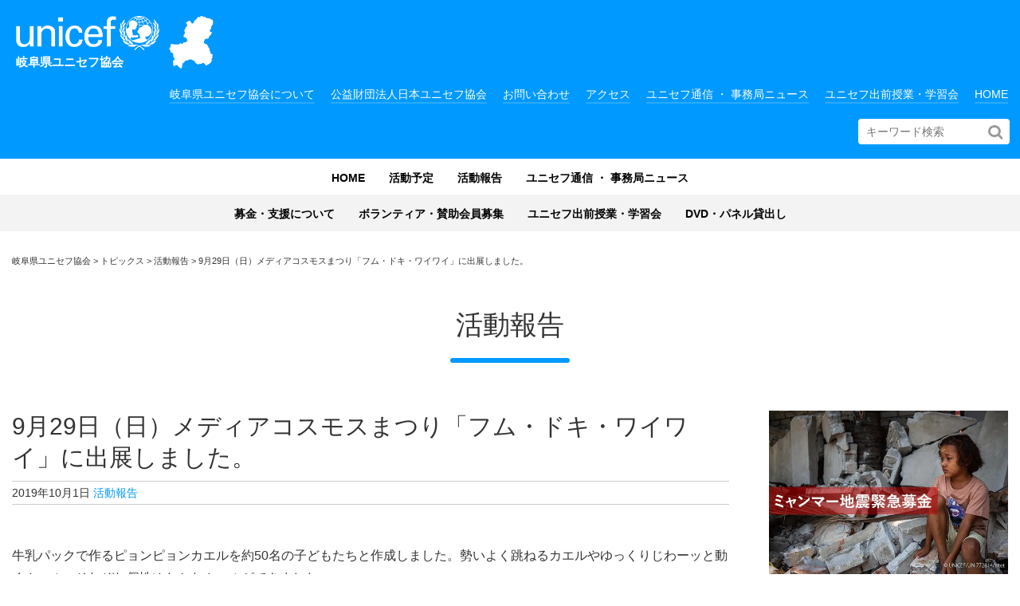

--- FILE ---
content_type: text/html; charset=UTF-8
request_url: https://unicef-gifu.jp/584
body_size: 12113
content:
<!DOCTYPE html>
<html dir="ltr" lang="ja" prefix="og: https://ogp.me/ns#">
<head>
<meta charset="UTF-8">
<meta name="viewport" content="width=device-width, initial-scale=1.0, maximum-scale=1.0, user-scalable=0" />
<meta name="msvalidate.01" content="38321C448C522726EDE7F7E1094A9333" />

<title>9月29日（日）メディアコスモスまつり「フム・ドキ・ワイワイ」に出展しました。 | 岐阜県ユニセフ協会岐阜県ユニセフ協会</title>


		<!-- All in One SEO 4.9.3 - aioseo.com -->
	<meta name="robots" content="max-image-preview:large" />
	<meta name="author" content="unicef-admin"/>
	<link rel="canonical" href="https://unicef-gifu.jp/584" />
	<meta name="generator" content="All in One SEO (AIOSEO) 4.9.3" />
		<meta property="og:locale" content="ja_JP" />
		<meta property="og:site_name" content="岐阜県ユニセフ協会 | 公益財団法人日本ユニセフ協会 協定地域組織" />
		<meta property="og:type" content="article" />
		<meta property="og:title" content="9月29日（日）メディアコスモスまつり「フム・ドキ・ワイワイ」に出展しました。 | 岐阜県ユニセフ協会" />
		<meta property="og:url" content="https://unicef-gifu.jp/584" />
		<meta property="article:published_time" content="2019-10-01T07:24:19+00:00" />
		<meta property="article:modified_time" content="2019-10-01T07:25:52+00:00" />
		<meta name="twitter:card" content="summary" />
		<meta name="twitter:title" content="9月29日（日）メディアコスモスまつり「フム・ドキ・ワイワイ」に出展しました。 | 岐阜県ユニセフ協会" />
		<script type="application/ld+json" class="aioseo-schema">
			{"@context":"https:\/\/schema.org","@graph":[{"@type":"Article","@id":"https:\/\/unicef-gifu.jp\/584#article","name":"9\u670829\u65e5\uff08\u65e5\uff09\u30e1\u30c7\u30a3\u30a2\u30b3\u30b9\u30e2\u30b9\u307e\u3064\u308a\u300c\u30d5\u30e0\u30fb\u30c9\u30ad\u30fb\u30ef\u30a4\u30ef\u30a4\u300d\u306b\u51fa\u5c55\u3057\u307e\u3057\u305f\u3002 | \u5c90\u961c\u770c\u30e6\u30cb\u30bb\u30d5\u5354\u4f1a","headline":"9\u670829\u65e5\uff08\u65e5\uff09\u30e1\u30c7\u30a3\u30a2\u30b3\u30b9\u30e2\u30b9\u307e\u3064\u308a\u300c\u30d5\u30e0\u30fb\u30c9\u30ad\u30fb\u30ef\u30a4\u30ef\u30a4\u300d\u306b\u51fa\u5c55\u3057\u307e\u3057\u305f\u3002","author":{"@id":"https:\/\/unicef-gifu.jp\/author\/unicef-admin#author"},"publisher":{"@id":"https:\/\/unicef-gifu.jp\/#organization"},"image":{"@type":"ImageObject","url":"https:\/\/unicef-gifu.jp\/wp\/wp-content\/uploads\/2019\/10\/DSCF4711.jpg","width":3072,"height":2304},"datePublished":"2019-10-01T16:24:19+09:00","dateModified":"2019-10-01T16:25:52+09:00","inLanguage":"ja","mainEntityOfPage":{"@id":"https:\/\/unicef-gifu.jp\/584#webpage"},"isPartOf":{"@id":"https:\/\/unicef-gifu.jp\/584#webpage"},"articleSection":"\u6d3b\u52d5\u5831\u544a"},{"@type":"BreadcrumbList","@id":"https:\/\/unicef-gifu.jp\/584#breadcrumblist","itemListElement":[{"@type":"ListItem","@id":"https:\/\/unicef-gifu.jp#listItem","position":1,"name":"Home","item":"https:\/\/unicef-gifu.jp","nextItem":{"@type":"ListItem","@id":"https:\/\/unicef-gifu.jp\/category\/activity_report#listItem","name":"\u6d3b\u52d5\u5831\u544a"}},{"@type":"ListItem","@id":"https:\/\/unicef-gifu.jp\/category\/activity_report#listItem","position":2,"name":"\u6d3b\u52d5\u5831\u544a","item":"https:\/\/unicef-gifu.jp\/category\/activity_report","nextItem":{"@type":"ListItem","@id":"https:\/\/unicef-gifu.jp\/584#listItem","name":"9\u670829\u65e5\uff08\u65e5\uff09\u30e1\u30c7\u30a3\u30a2\u30b3\u30b9\u30e2\u30b9\u307e\u3064\u308a\u300c\u30d5\u30e0\u30fb\u30c9\u30ad\u30fb\u30ef\u30a4\u30ef\u30a4\u300d\u306b\u51fa\u5c55\u3057\u307e\u3057\u305f\u3002"},"previousItem":{"@type":"ListItem","@id":"https:\/\/unicef-gifu.jp#listItem","name":"Home"}},{"@type":"ListItem","@id":"https:\/\/unicef-gifu.jp\/584#listItem","position":3,"name":"9\u670829\u65e5\uff08\u65e5\uff09\u30e1\u30c7\u30a3\u30a2\u30b3\u30b9\u30e2\u30b9\u307e\u3064\u308a\u300c\u30d5\u30e0\u30fb\u30c9\u30ad\u30fb\u30ef\u30a4\u30ef\u30a4\u300d\u306b\u51fa\u5c55\u3057\u307e\u3057\u305f\u3002","previousItem":{"@type":"ListItem","@id":"https:\/\/unicef-gifu.jp\/category\/activity_report#listItem","name":"\u6d3b\u52d5\u5831\u544a"}}]},{"@type":"Organization","@id":"https:\/\/unicef-gifu.jp\/#organization","name":"\u5c90\u961c\u770c\u30e6\u30cb\u30bb\u30d5\u5354\u4f1a","description":"\u516c\u76ca\u8ca1\u56e3\u6cd5\u4eba\u65e5\u672c\u30e6\u30cb\u30bb\u30d5\u5354\u4f1a \u5354\u5b9a\u5730\u57df\u7d44\u7e54","url":"https:\/\/unicef-gifu.jp\/"},{"@type":"Person","@id":"https:\/\/unicef-gifu.jp\/author\/unicef-admin#author","url":"https:\/\/unicef-gifu.jp\/author\/unicef-admin","name":"unicef-admin"},{"@type":"WebPage","@id":"https:\/\/unicef-gifu.jp\/584#webpage","url":"https:\/\/unicef-gifu.jp\/584","name":"9\u670829\u65e5\uff08\u65e5\uff09\u30e1\u30c7\u30a3\u30a2\u30b3\u30b9\u30e2\u30b9\u307e\u3064\u308a\u300c\u30d5\u30e0\u30fb\u30c9\u30ad\u30fb\u30ef\u30a4\u30ef\u30a4\u300d\u306b\u51fa\u5c55\u3057\u307e\u3057\u305f\u3002 | \u5c90\u961c\u770c\u30e6\u30cb\u30bb\u30d5\u5354\u4f1a","inLanguage":"ja","isPartOf":{"@id":"https:\/\/unicef-gifu.jp\/#website"},"breadcrumb":{"@id":"https:\/\/unicef-gifu.jp\/584#breadcrumblist"},"author":{"@id":"https:\/\/unicef-gifu.jp\/author\/unicef-admin#author"},"creator":{"@id":"https:\/\/unicef-gifu.jp\/author\/unicef-admin#author"},"image":{"@type":"ImageObject","url":"https:\/\/unicef-gifu.jp\/wp\/wp-content\/uploads\/2019\/10\/DSCF4711.jpg","@id":"https:\/\/unicef-gifu.jp\/584\/#mainImage","width":3072,"height":2304},"primaryImageOfPage":{"@id":"https:\/\/unicef-gifu.jp\/584#mainImage"},"datePublished":"2019-10-01T16:24:19+09:00","dateModified":"2019-10-01T16:25:52+09:00"},{"@type":"WebSite","@id":"https:\/\/unicef-gifu.jp\/#website","url":"https:\/\/unicef-gifu.jp\/","name":"\u5c90\u961c\u770c\u30e6\u30cb\u30bb\u30d5\u5354\u4f1a","description":"\u516c\u76ca\u8ca1\u56e3\u6cd5\u4eba\u65e5\u672c\u30e6\u30cb\u30bb\u30d5\u5354\u4f1a \u5354\u5b9a\u5730\u57df\u7d44\u7e54","inLanguage":"ja","publisher":{"@id":"https:\/\/unicef-gifu.jp\/#organization"}}]}
		</script>
		<!-- All in One SEO -->

<link rel='dns-prefetch' href='//www.google.com' />
<link rel='dns-prefetch' href='//www.googletagmanager.com' />
<link rel='dns-prefetch' href='//maxcdn.bootstrapcdn.com' />
<link rel="alternate" title="oEmbed (JSON)" type="application/json+oembed" href="https://unicef-gifu.jp/wp-json/oembed/1.0/embed?url=https%3A%2F%2Funicef-gifu.jp%2F584" />
<link rel="alternate" title="oEmbed (XML)" type="text/xml+oembed" href="https://unicef-gifu.jp/wp-json/oembed/1.0/embed?url=https%3A%2F%2Funicef-gifu.jp%2F584&#038;format=xml" />
<style id='wp-img-auto-sizes-contain-inline-css' type='text/css'>
img:is([sizes=auto i],[sizes^="auto," i]){contain-intrinsic-size:3000px 1500px}
/*# sourceURL=wp-img-auto-sizes-contain-inline-css */
</style>
<style id='wp-block-library-inline-css' type='text/css'>
:root{--wp-block-synced-color:#7a00df;--wp-block-synced-color--rgb:122,0,223;--wp-bound-block-color:var(--wp-block-synced-color);--wp-editor-canvas-background:#ddd;--wp-admin-theme-color:#007cba;--wp-admin-theme-color--rgb:0,124,186;--wp-admin-theme-color-darker-10:#006ba1;--wp-admin-theme-color-darker-10--rgb:0,107,160.5;--wp-admin-theme-color-darker-20:#005a87;--wp-admin-theme-color-darker-20--rgb:0,90,135;--wp-admin-border-width-focus:2px}@media (min-resolution:192dpi){:root{--wp-admin-border-width-focus:1.5px}}.wp-element-button{cursor:pointer}:root .has-very-light-gray-background-color{background-color:#eee}:root .has-very-dark-gray-background-color{background-color:#313131}:root .has-very-light-gray-color{color:#eee}:root .has-very-dark-gray-color{color:#313131}:root .has-vivid-green-cyan-to-vivid-cyan-blue-gradient-background{background:linear-gradient(135deg,#00d084,#0693e3)}:root .has-purple-crush-gradient-background{background:linear-gradient(135deg,#34e2e4,#4721fb 50%,#ab1dfe)}:root .has-hazy-dawn-gradient-background{background:linear-gradient(135deg,#faaca8,#dad0ec)}:root .has-subdued-olive-gradient-background{background:linear-gradient(135deg,#fafae1,#67a671)}:root .has-atomic-cream-gradient-background{background:linear-gradient(135deg,#fdd79a,#004a59)}:root .has-nightshade-gradient-background{background:linear-gradient(135deg,#330968,#31cdcf)}:root .has-midnight-gradient-background{background:linear-gradient(135deg,#020381,#2874fc)}:root{--wp--preset--font-size--normal:16px;--wp--preset--font-size--huge:42px}.has-regular-font-size{font-size:1em}.has-larger-font-size{font-size:2.625em}.has-normal-font-size{font-size:var(--wp--preset--font-size--normal)}.has-huge-font-size{font-size:var(--wp--preset--font-size--huge)}.has-text-align-center{text-align:center}.has-text-align-left{text-align:left}.has-text-align-right{text-align:right}.has-fit-text{white-space:nowrap!important}#end-resizable-editor-section{display:none}.aligncenter{clear:both}.items-justified-left{justify-content:flex-start}.items-justified-center{justify-content:center}.items-justified-right{justify-content:flex-end}.items-justified-space-between{justify-content:space-between}.screen-reader-text{border:0;clip-path:inset(50%);height:1px;margin:-1px;overflow:hidden;padding:0;position:absolute;width:1px;word-wrap:normal!important}.screen-reader-text:focus{background-color:#ddd;clip-path:none;color:#444;display:block;font-size:1em;height:auto;left:5px;line-height:normal;padding:15px 23px 14px;text-decoration:none;top:5px;width:auto;z-index:100000}html :where(.has-border-color){border-style:solid}html :where([style*=border-top-color]){border-top-style:solid}html :where([style*=border-right-color]){border-right-style:solid}html :where([style*=border-bottom-color]){border-bottom-style:solid}html :where([style*=border-left-color]){border-left-style:solid}html :where([style*=border-width]){border-style:solid}html :where([style*=border-top-width]){border-top-style:solid}html :where([style*=border-right-width]){border-right-style:solid}html :where([style*=border-bottom-width]){border-bottom-style:solid}html :where([style*=border-left-width]){border-left-style:solid}html :where(img[class*=wp-image-]){height:auto;max-width:100%}:where(figure){margin:0 0 1em}html :where(.is-position-sticky){--wp-admin--admin-bar--position-offset:var(--wp-admin--admin-bar--height,0px)}@media screen and (max-width:600px){html :where(.is-position-sticky){--wp-admin--admin-bar--position-offset:0px}}

/*# sourceURL=wp-block-library-inline-css */
</style><style id='wp-block-image-inline-css' type='text/css'>
.wp-block-image>a,.wp-block-image>figure>a{display:inline-block}.wp-block-image img{box-sizing:border-box;height:auto;max-width:100%;vertical-align:bottom}@media not (prefers-reduced-motion){.wp-block-image img.hide{visibility:hidden}.wp-block-image img.show{animation:show-content-image .4s}}.wp-block-image[style*=border-radius] img,.wp-block-image[style*=border-radius]>a{border-radius:inherit}.wp-block-image.has-custom-border img{box-sizing:border-box}.wp-block-image.aligncenter{text-align:center}.wp-block-image.alignfull>a,.wp-block-image.alignwide>a{width:100%}.wp-block-image.alignfull img,.wp-block-image.alignwide img{height:auto;width:100%}.wp-block-image .aligncenter,.wp-block-image .alignleft,.wp-block-image .alignright,.wp-block-image.aligncenter,.wp-block-image.alignleft,.wp-block-image.alignright{display:table}.wp-block-image .aligncenter>figcaption,.wp-block-image .alignleft>figcaption,.wp-block-image .alignright>figcaption,.wp-block-image.aligncenter>figcaption,.wp-block-image.alignleft>figcaption,.wp-block-image.alignright>figcaption{caption-side:bottom;display:table-caption}.wp-block-image .alignleft{float:left;margin:.5em 1em .5em 0}.wp-block-image .alignright{float:right;margin:.5em 0 .5em 1em}.wp-block-image .aligncenter{margin-left:auto;margin-right:auto}.wp-block-image :where(figcaption){margin-bottom:1em;margin-top:.5em}.wp-block-image.is-style-circle-mask img{border-radius:9999px}@supports ((-webkit-mask-image:none) or (mask-image:none)) or (-webkit-mask-image:none){.wp-block-image.is-style-circle-mask img{border-radius:0;-webkit-mask-image:url('data:image/svg+xml;utf8,<svg viewBox="0 0 100 100" xmlns="http://www.w3.org/2000/svg"><circle cx="50" cy="50" r="50"/></svg>');mask-image:url('data:image/svg+xml;utf8,<svg viewBox="0 0 100 100" xmlns="http://www.w3.org/2000/svg"><circle cx="50" cy="50" r="50"/></svg>');mask-mode:alpha;-webkit-mask-position:center;mask-position:center;-webkit-mask-repeat:no-repeat;mask-repeat:no-repeat;-webkit-mask-size:contain;mask-size:contain}}:root :where(.wp-block-image.is-style-rounded img,.wp-block-image .is-style-rounded img){border-radius:9999px}.wp-block-image figure{margin:0}.wp-lightbox-container{display:flex;flex-direction:column;position:relative}.wp-lightbox-container img{cursor:zoom-in}.wp-lightbox-container img:hover+button{opacity:1}.wp-lightbox-container button{align-items:center;backdrop-filter:blur(16px) saturate(180%);background-color:#5a5a5a40;border:none;border-radius:4px;cursor:zoom-in;display:flex;height:20px;justify-content:center;opacity:0;padding:0;position:absolute;right:16px;text-align:center;top:16px;width:20px;z-index:100}@media not (prefers-reduced-motion){.wp-lightbox-container button{transition:opacity .2s ease}}.wp-lightbox-container button:focus-visible{outline:3px auto #5a5a5a40;outline:3px auto -webkit-focus-ring-color;outline-offset:3px}.wp-lightbox-container button:hover{cursor:pointer;opacity:1}.wp-lightbox-container button:focus{opacity:1}.wp-lightbox-container button:focus,.wp-lightbox-container button:hover,.wp-lightbox-container button:not(:hover):not(:active):not(.has-background){background-color:#5a5a5a40;border:none}.wp-lightbox-overlay{box-sizing:border-box;cursor:zoom-out;height:100vh;left:0;overflow:hidden;position:fixed;top:0;visibility:hidden;width:100%;z-index:100000}.wp-lightbox-overlay .close-button{align-items:center;cursor:pointer;display:flex;justify-content:center;min-height:40px;min-width:40px;padding:0;position:absolute;right:calc(env(safe-area-inset-right) + 16px);top:calc(env(safe-area-inset-top) + 16px);z-index:5000000}.wp-lightbox-overlay .close-button:focus,.wp-lightbox-overlay .close-button:hover,.wp-lightbox-overlay .close-button:not(:hover):not(:active):not(.has-background){background:none;border:none}.wp-lightbox-overlay .lightbox-image-container{height:var(--wp--lightbox-container-height);left:50%;overflow:hidden;position:absolute;top:50%;transform:translate(-50%,-50%);transform-origin:top left;width:var(--wp--lightbox-container-width);z-index:9999999999}.wp-lightbox-overlay .wp-block-image{align-items:center;box-sizing:border-box;display:flex;height:100%;justify-content:center;margin:0;position:relative;transform-origin:0 0;width:100%;z-index:3000000}.wp-lightbox-overlay .wp-block-image img{height:var(--wp--lightbox-image-height);min-height:var(--wp--lightbox-image-height);min-width:var(--wp--lightbox-image-width);width:var(--wp--lightbox-image-width)}.wp-lightbox-overlay .wp-block-image figcaption{display:none}.wp-lightbox-overlay button{background:none;border:none}.wp-lightbox-overlay .scrim{background-color:#fff;height:100%;opacity:.9;position:absolute;width:100%;z-index:2000000}.wp-lightbox-overlay.active{visibility:visible}@media not (prefers-reduced-motion){.wp-lightbox-overlay.active{animation:turn-on-visibility .25s both}.wp-lightbox-overlay.active img{animation:turn-on-visibility .35s both}.wp-lightbox-overlay.show-closing-animation:not(.active){animation:turn-off-visibility .35s both}.wp-lightbox-overlay.show-closing-animation:not(.active) img{animation:turn-off-visibility .25s both}.wp-lightbox-overlay.zoom.active{animation:none;opacity:1;visibility:visible}.wp-lightbox-overlay.zoom.active .lightbox-image-container{animation:lightbox-zoom-in .4s}.wp-lightbox-overlay.zoom.active .lightbox-image-container img{animation:none}.wp-lightbox-overlay.zoom.active .scrim{animation:turn-on-visibility .4s forwards}.wp-lightbox-overlay.zoom.show-closing-animation:not(.active){animation:none}.wp-lightbox-overlay.zoom.show-closing-animation:not(.active) .lightbox-image-container{animation:lightbox-zoom-out .4s}.wp-lightbox-overlay.zoom.show-closing-animation:not(.active) .lightbox-image-container img{animation:none}.wp-lightbox-overlay.zoom.show-closing-animation:not(.active) .scrim{animation:turn-off-visibility .4s forwards}}@keyframes show-content-image{0%{visibility:hidden}99%{visibility:hidden}to{visibility:visible}}@keyframes turn-on-visibility{0%{opacity:0}to{opacity:1}}@keyframes turn-off-visibility{0%{opacity:1;visibility:visible}99%{opacity:0;visibility:visible}to{opacity:0;visibility:hidden}}@keyframes lightbox-zoom-in{0%{transform:translate(calc((-100vw + var(--wp--lightbox-scrollbar-width))/2 + var(--wp--lightbox-initial-left-position)),calc(-50vh + var(--wp--lightbox-initial-top-position))) scale(var(--wp--lightbox-scale))}to{transform:translate(-50%,-50%) scale(1)}}@keyframes lightbox-zoom-out{0%{transform:translate(-50%,-50%) scale(1);visibility:visible}99%{visibility:visible}to{transform:translate(calc((-100vw + var(--wp--lightbox-scrollbar-width))/2 + var(--wp--lightbox-initial-left-position)),calc(-50vh + var(--wp--lightbox-initial-top-position))) scale(var(--wp--lightbox-scale));visibility:hidden}}
/*# sourceURL=https://unicef-gifu.jp/wp/wp-includes/blocks/image/style.min.css */
</style>
<style id='wp-block-paragraph-inline-css' type='text/css'>
.is-small-text{font-size:.875em}.is-regular-text{font-size:1em}.is-large-text{font-size:2.25em}.is-larger-text{font-size:3em}.has-drop-cap:not(:focus):first-letter{float:left;font-size:8.4em;font-style:normal;font-weight:100;line-height:.68;margin:.05em .1em 0 0;text-transform:uppercase}body.rtl .has-drop-cap:not(:focus):first-letter{float:none;margin-left:.1em}p.has-drop-cap.has-background{overflow:hidden}:root :where(p.has-background){padding:1.25em 2.375em}:where(p.has-text-color:not(.has-link-color)) a{color:inherit}p.has-text-align-left[style*="writing-mode:vertical-lr"],p.has-text-align-right[style*="writing-mode:vertical-rl"]{rotate:180deg}
/*# sourceURL=https://unicef-gifu.jp/wp/wp-includes/blocks/paragraph/style.min.css */
</style>
<style id='global-styles-inline-css' type='text/css'>
:root{--wp--preset--aspect-ratio--square: 1;--wp--preset--aspect-ratio--4-3: 4/3;--wp--preset--aspect-ratio--3-4: 3/4;--wp--preset--aspect-ratio--3-2: 3/2;--wp--preset--aspect-ratio--2-3: 2/3;--wp--preset--aspect-ratio--16-9: 16/9;--wp--preset--aspect-ratio--9-16: 9/16;--wp--preset--color--black: #000000;--wp--preset--color--cyan-bluish-gray: #abb8c3;--wp--preset--color--white: #ffffff;--wp--preset--color--pale-pink: #f78da7;--wp--preset--color--vivid-red: #cf2e2e;--wp--preset--color--luminous-vivid-orange: #ff6900;--wp--preset--color--luminous-vivid-amber: #fcb900;--wp--preset--color--light-green-cyan: #7bdcb5;--wp--preset--color--vivid-green-cyan: #00d084;--wp--preset--color--pale-cyan-blue: #8ed1fc;--wp--preset--color--vivid-cyan-blue: #0693e3;--wp--preset--color--vivid-purple: #9b51e0;--wp--preset--gradient--vivid-cyan-blue-to-vivid-purple: linear-gradient(135deg,rgb(6,147,227) 0%,rgb(155,81,224) 100%);--wp--preset--gradient--light-green-cyan-to-vivid-green-cyan: linear-gradient(135deg,rgb(122,220,180) 0%,rgb(0,208,130) 100%);--wp--preset--gradient--luminous-vivid-amber-to-luminous-vivid-orange: linear-gradient(135deg,rgb(252,185,0) 0%,rgb(255,105,0) 100%);--wp--preset--gradient--luminous-vivid-orange-to-vivid-red: linear-gradient(135deg,rgb(255,105,0) 0%,rgb(207,46,46) 100%);--wp--preset--gradient--very-light-gray-to-cyan-bluish-gray: linear-gradient(135deg,rgb(238,238,238) 0%,rgb(169,184,195) 100%);--wp--preset--gradient--cool-to-warm-spectrum: linear-gradient(135deg,rgb(74,234,220) 0%,rgb(151,120,209) 20%,rgb(207,42,186) 40%,rgb(238,44,130) 60%,rgb(251,105,98) 80%,rgb(254,248,76) 100%);--wp--preset--gradient--blush-light-purple: linear-gradient(135deg,rgb(255,206,236) 0%,rgb(152,150,240) 100%);--wp--preset--gradient--blush-bordeaux: linear-gradient(135deg,rgb(254,205,165) 0%,rgb(254,45,45) 50%,rgb(107,0,62) 100%);--wp--preset--gradient--luminous-dusk: linear-gradient(135deg,rgb(255,203,112) 0%,rgb(199,81,192) 50%,rgb(65,88,208) 100%);--wp--preset--gradient--pale-ocean: linear-gradient(135deg,rgb(255,245,203) 0%,rgb(182,227,212) 50%,rgb(51,167,181) 100%);--wp--preset--gradient--electric-grass: linear-gradient(135deg,rgb(202,248,128) 0%,rgb(113,206,126) 100%);--wp--preset--gradient--midnight: linear-gradient(135deg,rgb(2,3,129) 0%,rgb(40,116,252) 100%);--wp--preset--font-size--small: 13px;--wp--preset--font-size--medium: 20px;--wp--preset--font-size--large: 36px;--wp--preset--font-size--x-large: 42px;--wp--preset--spacing--20: 0.44rem;--wp--preset--spacing--30: 0.67rem;--wp--preset--spacing--40: 1rem;--wp--preset--spacing--50: 1.5rem;--wp--preset--spacing--60: 2.25rem;--wp--preset--spacing--70: 3.38rem;--wp--preset--spacing--80: 5.06rem;--wp--preset--shadow--natural: 6px 6px 9px rgba(0, 0, 0, 0.2);--wp--preset--shadow--deep: 12px 12px 50px rgba(0, 0, 0, 0.4);--wp--preset--shadow--sharp: 6px 6px 0px rgba(0, 0, 0, 0.2);--wp--preset--shadow--outlined: 6px 6px 0px -3px rgb(255, 255, 255), 6px 6px rgb(0, 0, 0);--wp--preset--shadow--crisp: 6px 6px 0px rgb(0, 0, 0);}:where(.is-layout-flex){gap: 0.5em;}:where(.is-layout-grid){gap: 0.5em;}body .is-layout-flex{display: flex;}.is-layout-flex{flex-wrap: wrap;align-items: center;}.is-layout-flex > :is(*, div){margin: 0;}body .is-layout-grid{display: grid;}.is-layout-grid > :is(*, div){margin: 0;}:where(.wp-block-columns.is-layout-flex){gap: 2em;}:where(.wp-block-columns.is-layout-grid){gap: 2em;}:where(.wp-block-post-template.is-layout-flex){gap: 1.25em;}:where(.wp-block-post-template.is-layout-grid){gap: 1.25em;}.has-black-color{color: var(--wp--preset--color--black) !important;}.has-cyan-bluish-gray-color{color: var(--wp--preset--color--cyan-bluish-gray) !important;}.has-white-color{color: var(--wp--preset--color--white) !important;}.has-pale-pink-color{color: var(--wp--preset--color--pale-pink) !important;}.has-vivid-red-color{color: var(--wp--preset--color--vivid-red) !important;}.has-luminous-vivid-orange-color{color: var(--wp--preset--color--luminous-vivid-orange) !important;}.has-luminous-vivid-amber-color{color: var(--wp--preset--color--luminous-vivid-amber) !important;}.has-light-green-cyan-color{color: var(--wp--preset--color--light-green-cyan) !important;}.has-vivid-green-cyan-color{color: var(--wp--preset--color--vivid-green-cyan) !important;}.has-pale-cyan-blue-color{color: var(--wp--preset--color--pale-cyan-blue) !important;}.has-vivid-cyan-blue-color{color: var(--wp--preset--color--vivid-cyan-blue) !important;}.has-vivid-purple-color{color: var(--wp--preset--color--vivid-purple) !important;}.has-black-background-color{background-color: var(--wp--preset--color--black) !important;}.has-cyan-bluish-gray-background-color{background-color: var(--wp--preset--color--cyan-bluish-gray) !important;}.has-white-background-color{background-color: var(--wp--preset--color--white) !important;}.has-pale-pink-background-color{background-color: var(--wp--preset--color--pale-pink) !important;}.has-vivid-red-background-color{background-color: var(--wp--preset--color--vivid-red) !important;}.has-luminous-vivid-orange-background-color{background-color: var(--wp--preset--color--luminous-vivid-orange) !important;}.has-luminous-vivid-amber-background-color{background-color: var(--wp--preset--color--luminous-vivid-amber) !important;}.has-light-green-cyan-background-color{background-color: var(--wp--preset--color--light-green-cyan) !important;}.has-vivid-green-cyan-background-color{background-color: var(--wp--preset--color--vivid-green-cyan) !important;}.has-pale-cyan-blue-background-color{background-color: var(--wp--preset--color--pale-cyan-blue) !important;}.has-vivid-cyan-blue-background-color{background-color: var(--wp--preset--color--vivid-cyan-blue) !important;}.has-vivid-purple-background-color{background-color: var(--wp--preset--color--vivid-purple) !important;}.has-black-border-color{border-color: var(--wp--preset--color--black) !important;}.has-cyan-bluish-gray-border-color{border-color: var(--wp--preset--color--cyan-bluish-gray) !important;}.has-white-border-color{border-color: var(--wp--preset--color--white) !important;}.has-pale-pink-border-color{border-color: var(--wp--preset--color--pale-pink) !important;}.has-vivid-red-border-color{border-color: var(--wp--preset--color--vivid-red) !important;}.has-luminous-vivid-orange-border-color{border-color: var(--wp--preset--color--luminous-vivid-orange) !important;}.has-luminous-vivid-amber-border-color{border-color: var(--wp--preset--color--luminous-vivid-amber) !important;}.has-light-green-cyan-border-color{border-color: var(--wp--preset--color--light-green-cyan) !important;}.has-vivid-green-cyan-border-color{border-color: var(--wp--preset--color--vivid-green-cyan) !important;}.has-pale-cyan-blue-border-color{border-color: var(--wp--preset--color--pale-cyan-blue) !important;}.has-vivid-cyan-blue-border-color{border-color: var(--wp--preset--color--vivid-cyan-blue) !important;}.has-vivid-purple-border-color{border-color: var(--wp--preset--color--vivid-purple) !important;}.has-vivid-cyan-blue-to-vivid-purple-gradient-background{background: var(--wp--preset--gradient--vivid-cyan-blue-to-vivid-purple) !important;}.has-light-green-cyan-to-vivid-green-cyan-gradient-background{background: var(--wp--preset--gradient--light-green-cyan-to-vivid-green-cyan) !important;}.has-luminous-vivid-amber-to-luminous-vivid-orange-gradient-background{background: var(--wp--preset--gradient--luminous-vivid-amber-to-luminous-vivid-orange) !important;}.has-luminous-vivid-orange-to-vivid-red-gradient-background{background: var(--wp--preset--gradient--luminous-vivid-orange-to-vivid-red) !important;}.has-very-light-gray-to-cyan-bluish-gray-gradient-background{background: var(--wp--preset--gradient--very-light-gray-to-cyan-bluish-gray) !important;}.has-cool-to-warm-spectrum-gradient-background{background: var(--wp--preset--gradient--cool-to-warm-spectrum) !important;}.has-blush-light-purple-gradient-background{background: var(--wp--preset--gradient--blush-light-purple) !important;}.has-blush-bordeaux-gradient-background{background: var(--wp--preset--gradient--blush-bordeaux) !important;}.has-luminous-dusk-gradient-background{background: var(--wp--preset--gradient--luminous-dusk) !important;}.has-pale-ocean-gradient-background{background: var(--wp--preset--gradient--pale-ocean) !important;}.has-electric-grass-gradient-background{background: var(--wp--preset--gradient--electric-grass) !important;}.has-midnight-gradient-background{background: var(--wp--preset--gradient--midnight) !important;}.has-small-font-size{font-size: var(--wp--preset--font-size--small) !important;}.has-medium-font-size{font-size: var(--wp--preset--font-size--medium) !important;}.has-large-font-size{font-size: var(--wp--preset--font-size--large) !important;}.has-x-large-font-size{font-size: var(--wp--preset--font-size--x-large) !important;}
/*# sourceURL=global-styles-inline-css */
</style>

<style id='classic-theme-styles-inline-css' type='text/css'>
/*! This file is auto-generated */
.wp-block-button__link{color:#fff;background-color:#32373c;border-radius:9999px;box-shadow:none;text-decoration:none;padding:calc(.667em + 2px) calc(1.333em + 2px);font-size:1.125em}.wp-block-file__button{background:#32373c;color:#fff;text-decoration:none}
/*# sourceURL=/wp-includes/css/classic-themes.min.css */
</style>
<link rel='stylesheet' id='theme-style-css' href='https://unicef-gifu.jp/wp/wp-content/themes/unicef/style.css?ver=20190723020036' type='text/css' media='all' />
<link rel='stylesheet' id='bootstrap-css' href='https://unicef-gifu.jp/wp/wp-content/themes/unicef/css/bootstrap.min.css?ver=6.9' type='text/css' media='all' />
<link rel='stylesheet' id='animate-css' href='https://unicef-gifu.jp/wp/wp-content/themes/unicef/css/animate.css?ver=6.9' type='text/css' media='all' />
<link rel='stylesheet' id='fontawesome-css' href='//maxcdn.bootstrapcdn.com/font-awesome/4.5.0/css/font-awesome.min.css?ver=6.9' type='text/css' media='all' />
<script type="text/javascript" src="https://unicef-gifu.jp/wp/wp-includes/js/jquery/jquery.min.js?ver=3.7.1" id="jquery-core-js"></script>
<script type="text/javascript" src="https://unicef-gifu.jp/wp/wp-includes/js/jquery/jquery-migrate.min.js?ver=3.4.1" id="jquery-migrate-js"></script>

<!-- Site Kit によって追加された Google タグ（gtag.js）スニペット -->
<!-- Google アナリティクス スニペット (Site Kit が追加) -->
<script type="text/javascript" src="https://www.googletagmanager.com/gtag/js?id=GT-NMLFTH78" id="google_gtagjs-js" async></script>
<script type="text/javascript" id="google_gtagjs-js-after">
/* <![CDATA[ */
window.dataLayer = window.dataLayer || [];function gtag(){dataLayer.push(arguments);}
gtag("set","linker",{"domains":["unicef-gifu.jp"]});
gtag("js", new Date());
gtag("set", "developer_id.dZTNiMT", true);
gtag("config", "GT-NMLFTH78");
//# sourceURL=google_gtagjs-js-after
/* ]]> */
</script>
<link rel="https://api.w.org/" href="https://unicef-gifu.jp/wp-json/" /><link rel="alternate" title="JSON" type="application/json" href="https://unicef-gifu.jp/wp-json/wp/v2/posts/584" /><link rel="EditURI" type="application/rsd+xml" title="RSD" href="https://unicef-gifu.jp/wp/xmlrpc.php?rsd" />
<meta name="generator" content="WordPress 6.9" />
<link rel='shortlink' href='https://unicef-gifu.jp/?p=584' />
<meta name="generator" content="Site Kit by Google 1.170.0" /><link rel="icon" href="https://unicef-gifu.jp/wp/wp-content/uploads/2020/06/cropped-dfffd0f402952e69fda303ed81de5b6d-32x32.png" sizes="32x32" />
<link rel="icon" href="https://unicef-gifu.jp/wp/wp-content/uploads/2020/06/cropped-dfffd0f402952e69fda303ed81de5b6d-192x192.png" sizes="192x192" />
<link rel="apple-touch-icon" href="https://unicef-gifu.jp/wp/wp-content/uploads/2020/06/cropped-dfffd0f402952e69fda303ed81de5b6d-180x180.png" />
<meta name="msapplication-TileImage" content="https://unicef-gifu.jp/wp/wp-content/uploads/2020/06/cropped-dfffd0f402952e69fda303ed81de5b6d-270x270.png" />

</head>

<body class="wp-singular post-template-default single single-post postid-584 single-format-standard wp-theme-unicef metaslider-plugin">

<header class="header" id="articles-scroll">

	<div class="sp"><span class="drawer-btn">menu</span></div>



<div class="pc-header">

<div id="gnav-logo">
<a href="https://unicef-gifu.jp/">
	<img src="https://unicef-gifu.jp/wp/wp-content/themes/unicef/img/logo.png" alt="" width="100">
	<p>岐阜県ユニセフ協会</p>
</a>
</div>



<div class="smpmenu pc">
<div class="header-menu-container"><ul id="header-menu" class="header-menu"><li id="menu-item-17" class="menu-item menu-item-type-post_type menu-item-object-page menu-item-17"><a href="https://unicef-gifu.jp/aboutus">岐阜県ユニセフ協会について</a></li>
<li id="menu-item-104" class="menu-item menu-item-type-post_type menu-item-object-page menu-item-104"><a href="https://unicef-gifu.jp/%e5%85%ac%e7%9b%8a%e8%b2%a1%e5%9b%a3%e6%b3%95%e4%ba%ba%e6%97%a5%e6%9c%ac%e3%83%a6%e3%83%8b%e3%82%bb%e3%83%95%e5%8d%94%e4%bc%9a">公益財団法人日本ユニセフ協会</a></li>
<li id="menu-item-23" class="menu-item menu-item-type-post_type menu-item-object-page menu-item-23"><a href="https://unicef-gifu.jp/contact">お問い合わせ</a></li>
<li id="menu-item-19" class="menu-item menu-item-type-post_type menu-item-object-page menu-item-19"><a href="https://unicef-gifu.jp/access">アクセス</a></li>
<li id="menu-item-1463" class="menu-item menu-item-type-post_type menu-item-object-page menu-item-1463"><a href="https://unicef-gifu.jp/%e3%83%a6%e3%83%8b%e3%82%bb%e3%83%95%e9%80%9a%e4%bf%a1-%e3%83%bb-%e4%ba%8b%e5%8b%99%e5%b1%80%e3%83%8b%e3%83%a5%e3%83%bc%e3%82%b9">ユニセフ通信 ・ 事務局ニュース</a></li>
<li id="menu-item-1848" class="menu-item menu-item-type-post_type menu-item-object-page menu-item-1848"><a href="https://unicef-gifu.jp/%e3%83%a6%e3%83%8b%e3%82%bb%e3%83%95%e5%87%ba%e5%89%8d%e6%8e%88%e6%a5%ad%e3%83%bb%e5%ad%a6%e7%bf%92%e4%bc%9a">ユニセフ出前授業・学習会</a></li>
<li id="menu-item-1878" class="menu-item menu-item-type-post_type menu-item-object-page menu-item-home menu-item-1878"><a href="https://unicef-gifu.jp/">HOME</a></li>
</ul></div>



<div class="search-form" >


<form method="get" id="searchform" class="searchform" action="https://unicef-gifu.jp/">
  <input type="text" placeholder="キーワード検索" name="s" class="searchfield" value="" />
  <input type="submit" value="" alt="検索" title="検索" class="searchsubmit">
</form>
</div>



</div>
</div>








<div  class="articles-Wrapper">
<nav id="gnav" role="navigation" itemscope="itemscope" itemtype="http://scheme.org/SiteNavigationElement" class="smpmenu pc">

<div class="gnav-container"><ul id="gnav-ul" class="main-menu1"><li id="menu-item-100" class="menu-item menu-item-type-post_type menu-item-object-page menu-item-home menu-item-100"><a href="https://unicef-gifu.jp/">HOME</a></li>
<li id="menu-item-476" class="menu-item menu-item-type-taxonomy menu-item-object-category menu-item-476"><a href="https://unicef-gifu.jp/category/activity">活動予定</a></li>
<li id="menu-item-477" class="menu-item menu-item-type-taxonomy menu-item-object-category current-post-ancestor current-menu-parent current-post-parent menu-item-477"><a href="https://unicef-gifu.jp/category/activity_report">活動報告</a></li>
<li id="menu-item-436" class="menu-item menu-item-type-post_type menu-item-object-page menu-item-436"><a href="https://unicef-gifu.jp/%e3%83%a6%e3%83%8b%e3%82%bb%e3%83%95%e9%80%9a%e4%bf%a1-%e3%83%bb-%e4%ba%8b%e5%8b%99%e5%b1%80%e3%83%8b%e3%83%a5%e3%83%bc%e3%82%b9">ユニセフ通信 ・ 事務局ニュース</a></li>
</ul></div><div class="gnav-container"><ul id="gnav-ul" class="main-menu2"><li id="menu-item-130" class="menu-item menu-item-type-post_type menu-item-object-page menu-item-130"><a href="https://unicef-gifu.jp/%e5%8b%9f%e9%87%91%e3%83%bb%e6%94%af%e6%8f%b4%e3%81%ab%e3%81%a4%e3%81%84%e3%81%a6">募金・支援について</a></li>
<li id="menu-item-129" class="menu-item menu-item-type-post_type menu-item-object-page menu-item-129"><a href="https://unicef-gifu.jp/%e3%83%9c%e3%83%a9%e3%83%b3%e3%83%86%e3%82%a3%e3%82%a2%e3%83%bb%e8%b3%9b%e5%8a%a9%e4%bc%9a%e5%93%a1%e5%8b%9f%e9%9b%86">ボランティア・賛助会員募集</a></li>
<li id="menu-item-128" class="menu-item menu-item-type-post_type menu-item-object-page menu-item-128"><a href="https://unicef-gifu.jp/%e3%83%a6%e3%83%8b%e3%82%bb%e3%83%95%e5%87%ba%e5%89%8d%e6%8e%88%e6%a5%ad%e3%83%bb%e5%ad%a6%e7%bf%92%e4%bc%9a">ユニセフ出前授業・学習会</a></li>
<li id="menu-item-127" class="menu-item menu-item-type-post_type menu-item-object-page menu-item-127"><a href="https://unicef-gifu.jp/dvd%e3%83%bb%e3%83%91%e3%83%8d%e3%83%ab%e8%b2%b8%e5%87%ba%e3%81%97">DVD・パネル貸出し</a></li>
</ul></div>
</nav>
</div>


</header>

<main class="wrap">



	<div class="breadcrumbs" typeof="BreadcrumbList" vocab="http://schema.org/">
		<div class="container">
			<span property="itemListElement" typeof="ListItem"><a property="item" typeof="WebPage" title="岐阜県ユニセフ協会へ移動する" href="https://unicef-gifu.jp" class="home" ><span property="name">岐阜県ユニセフ協会</span></a><meta property="position" content="1"></span> &gt; <span property="itemListElement" typeof="ListItem"><a property="item" typeof="WebPage" title="トピックスへ移動する" href="https://unicef-gifu.jp/topics" class="post-root post post-post" ><span property="name">トピックス</span></a><meta property="position" content="2"></span> &gt; <span property="itemListElement" typeof="ListItem"><a property="item" typeof="WebPage" title="Go to the 活動報告 カテゴリー archives." href="https://unicef-gifu.jp/category/activity_report" class="taxonomy category" ><span property="name">活動報告</span></a><meta property="position" content="3"></span> &gt; <span property="itemListElement" typeof="ListItem"><span property="name" class="post post-post current-item">9月29日（日）メディアコスモスまつり「フム・ドキ・ワイワイ」に出展しました。</span><meta property="url" content="https://unicef-gifu.jp/584"><meta property="position" content="4"></span>		</div>
	</div>







			<h1 class="archive-title">活動報告</h1>


<div class="container">


	<div class="cf">
		<div class="main-column">



			<h1 class="event-title">9月29日（日）メディアコスモスまつり「フム・ドキ・ワイワイ」に出展しました。</h1>

					<div class="event-date">
						<span class="">2019年10月1日</span>

<a href="https://unicef-gifu.jp/category/activity_report">活動報告</a>


					</div>





			<div class="content">
								<div id="post-584" class="post-584 post type-post status-publish format-standard has-post-thumbnail hentry category-activity_report">
					
<p>牛乳パックで作るピョンピョンカエルを約50名の子どもたちと作成しました。勢いよく跳ねるカエルやゆっくりじわーッと動くカエル、それぞれ個性ゆたかなカエルができました。</p>



<figure class="wp-block-image is-resized"><img fetchpriority="high" decoding="async" src="https://unicef-gifu.jp/wp/wp-content/uploads/2019/10/DSCF4702-2-1024x768.jpg" alt="" class="wp-image-581" width="283" height="212" srcset="https://unicef-gifu.jp/wp/wp-content/uploads/2019/10/DSCF4702-2-1024x768.jpg 1024w, https://unicef-gifu.jp/wp/wp-content/uploads/2019/10/DSCF4702-2-300x225.jpg 300w, https://unicef-gifu.jp/wp/wp-content/uploads/2019/10/DSCF4702-2-768x576.jpg 768w" sizes="(max-width: 283px) 100vw, 283px" /></figure>
					<div class="navigation">
						<div class="alignleft"><a href="https://unicef-gifu.jp/577" rel="prev">前のページ</a></div>
						<div class="alignright"><a href="https://unicef-gifu.jp/620" rel="next">次のページ</a></div>
					</div>
				</div>
							</div>
		</div>
		<div class="side-column">
			<div class="content">
			<div class="row">
                    <div id="block-2" class="widget top-widget">
<figure class="wp-block-image size-full is-resized"><a href="https://www.unicef.or.jp/kinkyu/myanmar2025/"><img loading="lazy" decoding="async" width="560" height="407" src="https://unicef-gifu.jp/wp/wp-content/uploads/2025/04/main_250404_myanmar2025.webp" alt="" class="wp-image-3858" style="width:310px;height:auto" srcset="https://unicef-gifu.jp/wp/wp-content/uploads/2025/04/main_250404_myanmar2025.webp 560w, https://unicef-gifu.jp/wp/wp-content/uploads/2025/04/main_250404_myanmar2025-300x218.webp 300w" sizes="auto, (max-width: 560px) 100vw, 560px" /></a></figure>
</div><div id="media_image-3" class="widget top-widget"><div style="width: 310px" class="wp-caption alignnone"><a href="https://www.unicef.or.jp/kinkyu/humanity/2008.htm"><img width="300" height="170" src="https://unicef-gifu.jp/wp/wp-content/uploads/2019/09/main_19_humanity-300x170.jpg" class="image wp-image-487  attachment-medium size-medium" alt="" style="max-width: 100%; height: auto;" decoding="async" loading="lazy" srcset="https://unicef-gifu.jp/wp/wp-content/uploads/2019/09/main_19_humanity-300x170.jpg 300w, https://unicef-gifu.jp/wp/wp-content/uploads/2019/09/main_19_humanity.jpg 720w" sizes="auto, (max-width: 300px) 100vw, 300px" /></a><p class="wp-caption-text">人道支援緊急募金</p></div></div><div id="text-3" class="widget top-widget"><h3 class="widget-title">お知らせ</h3>			<div class="textwidget"><p>〒509-0197<br />
岐阜県各務原市鵜沼各務原町1-4-1<br />
生活協同組合コープぎふ1階</p>
<p>TEL：058-379-1781<br />
FAX：058-379-1782<br />
E-mail：gifuken@unicef-gifu.jp</p>
<p>業務時間<br />
（平日）月曜日～金曜日（水曜日休み）<br />
午前10:00～午後4:00</p>
</div>
		</div>      			</div>
			</div>
		</div>
	</div>
</div>

</main><!--/wrap-->




<footer class="footer-widget-area section">
	<div class="container">
		<div class="row">
							<div id="nav_menu-2" class="widget footer-widget col-sm-3"><div class="menu-menu1-container"><ul id="menu-menu1" class="menu"><li class="menu-item menu-item-type-post_type menu-item-object-page menu-item-17"><a href="https://unicef-gifu.jp/aboutus">岐阜県ユニセフ協会について</a></li>
<li class="menu-item menu-item-type-post_type menu-item-object-page menu-item-104"><a href="https://unicef-gifu.jp/%e5%85%ac%e7%9b%8a%e8%b2%a1%e5%9b%a3%e6%b3%95%e4%ba%ba%e6%97%a5%e6%9c%ac%e3%83%a6%e3%83%8b%e3%82%bb%e3%83%95%e5%8d%94%e4%bc%9a">公益財団法人日本ユニセフ協会</a></li>
<li class="menu-item menu-item-type-post_type menu-item-object-page menu-item-23"><a href="https://unicef-gifu.jp/contact">お問い合わせ</a></li>
<li class="menu-item menu-item-type-post_type menu-item-object-page menu-item-19"><a href="https://unicef-gifu.jp/access">アクセス</a></li>
<li class="menu-item menu-item-type-post_type menu-item-object-page menu-item-1463"><a href="https://unicef-gifu.jp/%e3%83%a6%e3%83%8b%e3%82%bb%e3%83%95%e9%80%9a%e4%bf%a1-%e3%83%bb-%e4%ba%8b%e5%8b%99%e5%b1%80%e3%83%8b%e3%83%a5%e3%83%bc%e3%82%b9">ユニセフ通信 ・ 事務局ニュース</a></li>
<li class="menu-item menu-item-type-post_type menu-item-object-page menu-item-1848"><a href="https://unicef-gifu.jp/%e3%83%a6%e3%83%8b%e3%82%bb%e3%83%95%e5%87%ba%e5%89%8d%e6%8e%88%e6%a5%ad%e3%83%bb%e5%ad%a6%e7%bf%92%e4%bc%9a">ユニセフ出前授業・学習会</a></li>
<li class="menu-item menu-item-type-post_type menu-item-object-page menu-item-home menu-item-1878"><a href="https://unicef-gifu.jp/">HOME</a></li>
</ul></div></div><div id="nav_menu-3" class="widget footer-widget col-sm-3"><div class="menu-menu2-container"><ul id="menu-menu2" class="menu"><li class="menu-item menu-item-type-post_type menu-item-object-page menu-item-home menu-item-100"><a href="https://unicef-gifu.jp/">HOME</a></li>
<li class="menu-item menu-item-type-taxonomy menu-item-object-category menu-item-476"><a href="https://unicef-gifu.jp/category/activity">活動予定</a></li>
<li class="menu-item menu-item-type-taxonomy menu-item-object-category current-post-ancestor current-menu-parent current-post-parent menu-item-477"><a href="https://unicef-gifu.jp/category/activity_report">活動報告</a></li>
<li class="menu-item menu-item-type-post_type menu-item-object-page menu-item-436"><a href="https://unicef-gifu.jp/%e3%83%a6%e3%83%8b%e3%82%bb%e3%83%95%e9%80%9a%e4%bf%a1-%e3%83%bb-%e4%ba%8b%e5%8b%99%e5%b1%80%e3%83%8b%e3%83%a5%e3%83%bc%e3%82%b9">ユニセフ通信 ・ 事務局ニュース</a></li>
</ul></div></div><div id="nav_menu-4" class="widget footer-widget col-sm-3"><div class="menu-menu3-container"><ul id="menu-menu3" class="menu"><li class="menu-item menu-item-type-post_type menu-item-object-page menu-item-130"><a href="https://unicef-gifu.jp/%e5%8b%9f%e9%87%91%e3%83%bb%e6%94%af%e6%8f%b4%e3%81%ab%e3%81%a4%e3%81%84%e3%81%a6">募金・支援について</a></li>
<li class="menu-item menu-item-type-post_type menu-item-object-page menu-item-129"><a href="https://unicef-gifu.jp/%e3%83%9c%e3%83%a9%e3%83%b3%e3%83%86%e3%82%a3%e3%82%a2%e3%83%bb%e8%b3%9b%e5%8a%a9%e4%bc%9a%e5%93%a1%e5%8b%9f%e9%9b%86">ボランティア・賛助会員募集</a></li>
<li class="menu-item menu-item-type-post_type menu-item-object-page menu-item-128"><a href="https://unicef-gifu.jp/%e3%83%a6%e3%83%8b%e3%82%bb%e3%83%95%e5%87%ba%e5%89%8d%e6%8e%88%e6%a5%ad%e3%83%bb%e5%ad%a6%e7%bf%92%e4%bc%9a">ユニセフ出前授業・学習会</a></li>
<li class="menu-item menu-item-type-post_type menu-item-object-page menu-item-127"><a href="https://unicef-gifu.jp/dvd%e3%83%bb%e3%83%91%e3%83%8d%e3%83%ab%e8%b2%b8%e5%87%ba%e3%81%97">DVD・パネル貸出し</a></li>
</ul></div></div><div id="text-2" class="widget footer-widget col-sm-3">			<div class="textwidget"><p>このホームページの著作権は、岐阜県ユニセフ協会にあります。<br />
本ホームページに掲載されている文字、写真、イラスト等を無断で他の電子メディア、印刷物などに転載することは出来ません。<br />
転載を希望される場合は、電話またはメールで岐阜県ユニセフ協会までお問い合わせください。なお、営利目的での利用はお断りしております。</p>
</div>
		</div>					</div>
	</div>
</footer>



<div class="footer-menu-container"><ul id="footer-menu" class="footer-menu"><li id="menu-item-530" class="menu-item menu-item-type-custom menu-item-object-custom menu-item-530"><a href="https://unicef-gifu.jp/old">旧岐阜ユニセフ協会サイトはこちら</a></li>
</ul></div>



<div class="footerBottom">
	<div class="container">
		<div class="copyright">
		Copyright © 岐阜県ユニセフ協会 All rights reserved.
		</div>
	</div>
</div>

<script type="speculationrules">
{"prefetch":[{"source":"document","where":{"and":[{"href_matches":"/*"},{"not":{"href_matches":["/wp/wp-*.php","/wp/wp-admin/*","/wp/wp-content/uploads/*","/wp/wp-content/*","/wp/wp-content/plugins/*","/wp/wp-content/themes/unicef/*","/*\\?(.+)"]}},{"not":{"selector_matches":"a[rel~=\"nofollow\"]"}},{"not":{"selector_matches":".no-prefetch, .no-prefetch a"}}]},"eagerness":"conservative"}]}
</script>
<script type="text/javascript" src="https://unicef-gifu.jp/wp/wp-includes/js/dist/hooks.min.js?ver=dd5603f07f9220ed27f1" id="wp-hooks-js"></script>
<script type="text/javascript" src="https://unicef-gifu.jp/wp/wp-includes/js/dist/i18n.min.js?ver=c26c3dc7bed366793375" id="wp-i18n-js"></script>
<script type="text/javascript" id="wp-i18n-js-after">
/* <![CDATA[ */
wp.i18n.setLocaleData( { 'text direction\u0004ltr': [ 'ltr' ] } );
//# sourceURL=wp-i18n-js-after
/* ]]> */
</script>
<script type="text/javascript" src="https://unicef-gifu.jp/wp/wp-content/plugins/contact-form-7/includes/swv/js/index.js?ver=6.1.4" id="swv-js"></script>
<script type="text/javascript" id="contact-form-7-js-translations">
/* <![CDATA[ */
( function( domain, translations ) {
	var localeData = translations.locale_data[ domain ] || translations.locale_data.messages;
	localeData[""].domain = domain;
	wp.i18n.setLocaleData( localeData, domain );
} )( "contact-form-7", {"translation-revision-date":"2025-11-30 08:12:23+0000","generator":"GlotPress\/4.0.3","domain":"messages","locale_data":{"messages":{"":{"domain":"messages","plural-forms":"nplurals=1; plural=0;","lang":"ja_JP"},"This contact form is placed in the wrong place.":["\u3053\u306e\u30b3\u30f3\u30bf\u30af\u30c8\u30d5\u30a9\u30fc\u30e0\u306f\u9593\u9055\u3063\u305f\u4f4d\u7f6e\u306b\u7f6e\u304b\u308c\u3066\u3044\u307e\u3059\u3002"],"Error:":["\u30a8\u30e9\u30fc:"]}},"comment":{"reference":"includes\/js\/index.js"}} );
//# sourceURL=contact-form-7-js-translations
/* ]]> */
</script>
<script type="text/javascript" id="contact-form-7-js-before">
/* <![CDATA[ */
var wpcf7 = {
    "api": {
        "root": "https:\/\/unicef-gifu.jp\/wp-json\/",
        "namespace": "contact-form-7\/v1"
    }
};
//# sourceURL=contact-form-7-js-before
/* ]]> */
</script>
<script type="text/javascript" src="https://unicef-gifu.jp/wp/wp-content/plugins/contact-form-7/includes/js/index.js?ver=6.1.4" id="contact-form-7-js"></script>
<script type="text/javascript" id="wpcf7-redirect-script-js-extra">
/* <![CDATA[ */
var wpcf7r = {"ajax_url":"https://unicef-gifu.jp/wp/wp-admin/admin-ajax.php"};
//# sourceURL=wpcf7-redirect-script-js-extra
/* ]]> */
</script>
<script type="text/javascript" src="https://unicef-gifu.jp/wp/wp-content/plugins/wpcf7-redirect/build/assets/frontend-script.js?ver=2c532d7e2be36f6af233" id="wpcf7-redirect-script-js"></script>
<script type="text/javascript" id="google-invisible-recaptcha-js-before">
/* <![CDATA[ */
var renderInvisibleReCaptcha = function() {

    for (var i = 0; i < document.forms.length; ++i) {
        var form = document.forms[i];
        var holder = form.querySelector('.inv-recaptcha-holder');

        if (null === holder) continue;
		holder.innerHTML = '';

         (function(frm){
			var cf7SubmitElm = frm.querySelector('.wpcf7-submit');
            var holderId = grecaptcha.render(holder,{
                'sitekey': '6Lfps3wiAAAAAG1AOF2NHQNdJkV7tEZ2K0KeHyvJ', 'size': 'invisible', 'badge' : 'inline',
                'callback' : function (recaptchaToken) {
					if((null !== cf7SubmitElm) && (typeof jQuery != 'undefined')){jQuery(frm).submit();grecaptcha.reset(holderId);return;}
					 HTMLFormElement.prototype.submit.call(frm);
                },
                'expired-callback' : function(){grecaptcha.reset(holderId);}
            });

			if(null !== cf7SubmitElm && (typeof jQuery != 'undefined') ){
				jQuery(cf7SubmitElm).off('click').on('click', function(clickEvt){
					clickEvt.preventDefault();
					grecaptcha.execute(holderId);
				});
			}
			else
			{
				frm.onsubmit = function (evt){evt.preventDefault();grecaptcha.execute(holderId);};
			}


        })(form);
    }
};

//# sourceURL=google-invisible-recaptcha-js-before
/* ]]> */
</script>
<script type="text/javascript" async defer src="https://www.google.com/recaptcha/api.js?onload=renderInvisibleReCaptcha&amp;render=explicit" id="google-invisible-recaptcha-js"></script>
<script type="text/javascript" src="https://unicef-gifu.jp/wp/wp-content/themes/unicef/js/doubletaptogo.js" id="doubletap-js"></script>
<script type="text/javascript" src="https://unicef-gifu.jp/wp/wp-content/themes/unicef/js/jquery.fitvids.js" id="fitvids-js"></script>
<script type="text/javascript" src="https://unicef-gifu.jp/wp/wp-content/themes/unicef/js/wow.js" id="wow-js"></script>






<script>
//スマホ用メニュー
jQuery(function() {
jQuery('.drawer-btn').on('click', function() {
var jQuerynavList = jQuery(this);
if(jQuerynavList.hasClass("current")) {
jQuery('.smpmenu').slideUp(0,function(){
jQuerynavList.removeClass("current");
});
} else {
jQuery('.smpmenu').fadeIn(0,function(){
jQuerynavList.addClass("current");
});
};
return false;
});
});
jQuery(function() {
jQuery('.drawer-btn').click(function(){
jQuery('body').toggleClass('openNav');
});
});

//wow
new WOW().init();

//タッチデバイスメニュー
jQuery( function()
{
jQuery( '#gnav li:has(ul)' ).doubleTapToGo();
});

//fitVids
jQuery(document).ready(function(){
jQuery(".res_video").fitVids();
});

jQuery(function(){
jQuery('iframe[src*="youtube"]').wrap('<div class="res_video"></div>');
});

//ヘッダー固定
jQuery(function() {
var $win = jQuery(window),
$main = jQuery('main'),
$nav = jQuery('#articles-scroll'),
navHeight = $nav.outerHeight(),
navPos = $nav.offset().top,
fixedClass = 'is-fixed';

$win.on('load scroll', function() {
var value = jQuery(this).scrollTop();
if ( value > navPos ) {
$nav.addClass(fixedClass);
$main.css('margin-top', navHeight);
} else {
$nav.removeClass(fixedClass);
$main.css('margin-top', '0');
}
});
});
</script>



</body>
</html>